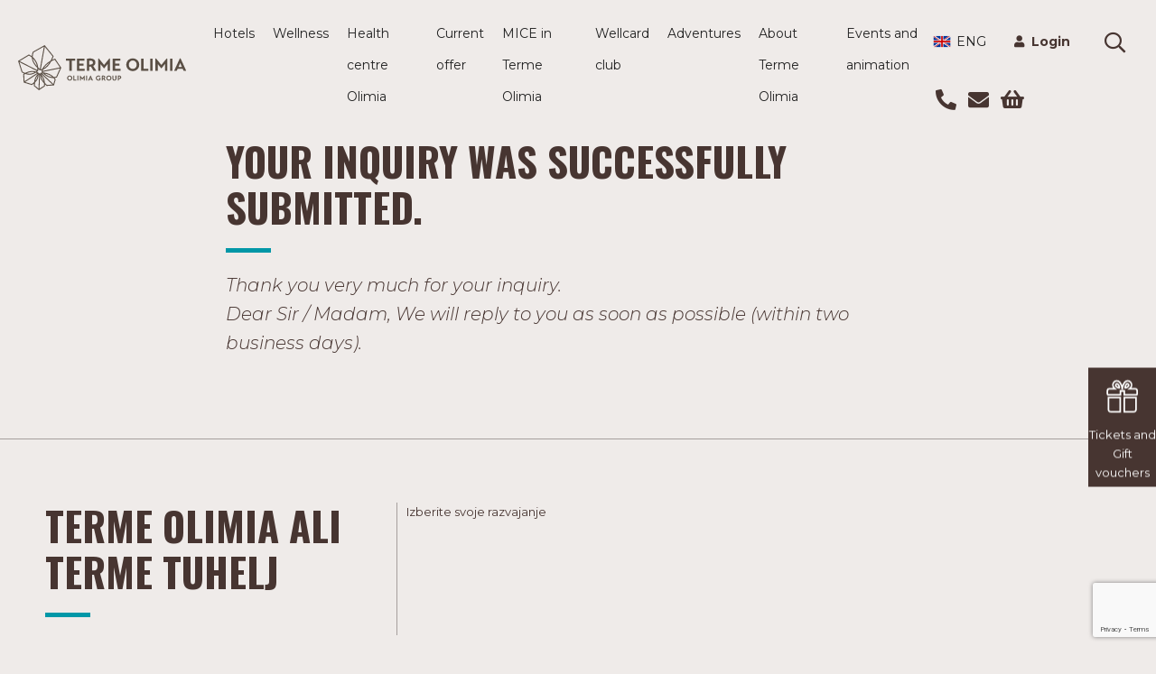

--- FILE ---
content_type: text/html; charset=utf-8
request_url: https://www.terme-olimia.com/en/thank-you-page/inquiries-for-companies
body_size: 8225
content:
 <!DOCTYPE html> <html lang="en"> <head>
<meta charset="utf-8" />
<meta name="viewport" content="width=device-width, initial-scale=1, shrink-to-fit=no" />

<link rel="shortcut icon" href="/contents/img/favicons/olimia/favicon.ico" type="image/x-icon">
<link rel="apple-touch-icon" sizes="57x57" href="/contents/img/favicons/olimia/apple-icon-57x57.png">
<link rel="apple-touch-icon" sizes="60x60" href="/contents/img/favicons/olimia/apple-icon-60x60.png">
<link rel="apple-touch-icon" sizes="72x72" href="/contents/img/favicons/olimia/apple-icon-72x72.png">
<link rel="apple-touch-icon" sizes="76x76" href="/contents/img/favicons/olimia/apple-icon-76x76.png">
<link rel="apple-touch-icon" sizes="114x114" href="/contents/img/favicons/olimia/apple-icon-114x114.png">
<link rel="apple-touch-icon" sizes="120x120" href="/contents/img/favicons/olimia/apple-icon-120x120.png">
<link rel="apple-touch-icon" sizes="144x144" href="/contents/img/favicons/olimia/apple-icon-144x144.png">
<link rel="apple-touch-icon" sizes="152x152" href="/contents/img/favicons/olimia/apple-icon-152x152.png">
<link rel="apple-touch-icon" sizes="180x180" href="/contents/img/favicons/olimia/apple-icon-180x180.png">
<link rel="icon" type="image/png" sizes="192x192" href="/contents/img/favicons/olimia/android-icon-192x192.png">
<link rel="icon" type="image/png" sizes="32x32" href="/contents/img/favicons/olimia/favicon-32x32.png">
<link rel="icon" type="image/png" sizes="96x96" href="/contents/img/favicons/olimia/favicon-96x96.png">
<link rel="icon" type="image/png" sizes="16x16" href="/contents/img/favicons/olimia/favicon-16x16.png">
<link rel="manifest" href="/contents/img/favicons/olimia/manifest.json">
<meta name="msapplication-TileColor" content="#ffffff">
<meta name="msapplication-TileImage" content="/contents/img/favicons/olimia/ms-icon-144x144.png">
<meta name="theme-color" content="#ffffff"> <title>
	Inquiries for companies - thank you - Terme Olimia, Podčetrtek, Slovenia
</title>  <script src="https://browser.sentry-cdn.com/5.5.0/bundle.min.js" crossorigin="anonymous"></script> <script type="text/javascript">Sentry.init({ dsn: 'https://46431f8e179a4f8bb7affb10bdb94c1a@sentry.io/2630608' }); </script> <link href="/Contents/css/layout-main.css?v=003" rel="stylesheet" /> <meta name="facebook-domain-verification" content="828a2bfwyxlawvluwh1elet6rdy9xe" /> <script>(function(w,d,s,l,i){w[l]=w[l]||[];w[l].push({'gtm.start':new Date().getTime(),event:'gtm.js'});var f=d.getElementsByTagName(s)[0],j=d.createElement(s),dl=l!='dataLayer'?'&l='+l:'';j.async=true;j.src='https://www.googletagmanager.com/gtm.js?id='+i+dl;f.parentNode.insertBefore(j,f);})(window,document,'script','dataLayer','GTM-NLXT6M');</script> <!--<style type="text/css">
        .grecaptcha-badge {  visibility: hidden; }
        </style>--> <script type="text/javascript">var sf_appPath='/';</script><meta property="og:title" content="Inquiries for companies" /><meta property="og:description" content="Inquiries for companies - thank you" /><meta property="og:url" content="https://www.terme-olimia.com/en/thank-you-page/inquiries-for-companies" /><meta property="og:type" content="website" /><meta property="og:site_name" content="Default" /><meta name="Generator" content="Sitefinity 12.0.7039.0 SE" /><link rel="canonical" href="https://www.terme-olimia.com/en/thank-you-page/inquiries-for-companies" /><meta property="og:image" content="/Contents/img/share-terme-olimia.jpg"><meta name="description" content="Inquiries for companies - thank you" /></head> <body class="olimia container-narrow"> 






<nav class="navbar navbar-expand-lg navbar-light main-menu-widget-not-loaded">
    
    <a class="logo" href="/en">
        <img src="/Contents/img/terme-olimia.svg" />
    </a>

    
    
    <div id="nav-icon-custom" class="navbar-toggler">
        <span></span>
        <span></span>
        <span></span>
    </div>
    
    <div class="collapse navbar-collapse" id="navbarSupportedContent">
        <ul class="navbar-nav mr-auto">
            <li class="nav-item dropdown">
                <a class="nav-link dropdown-toggle " role="button" data-toggle="dropdown" aria-haspopup="true" aria-expanded="false">
                    Hotels
                </a>
                <div class="dropdown-menu" aria-labelledby="navbarDropdown">
                    <a class="dropdown-item" href="/en/hotels/wellness-hotel-sotelia-s">Wellness Hotel Sotelia****s</a>
                    <a class="dropdown-item" href="/en/hotels/hotel-breza">Hotel Breza****</a>
                    <a class="dropdown-item" href="/en/hotels/aparthotel-rosa">Aparthotel Rosa***</a>
                    <a class="dropdown-item" href="/en/hotels/village-lipa">Village Lipa***</a>
                    <a class="dropdown-item" href="/en/hotels/glamping-olimia">Glamping Olimia</a>
                    <a class="dropdown-item" href="/en/hotels/camp-natura">Camp Natura*****</a>
                    <a class="dropdown-item" href="/en/hotels/hotel-and-dog-park-canisia">Hotel and Dog Park Canisia</a>
                </div>
            </li>
            <li class="nav-item dropdown">
                <a class="nav-link dropdown-toggle " role="button" data-toggle="dropdown" aria-haspopup="true" aria-expanded="false">
                    Wellness
                </a>
                <div class="dropdown-menu" aria-labelledby="navbarDropdown">
                    <a class="dropdown-item" href="/en/wellness/wellness-orhidelia">Wellness Orhidelia</a>
                    <a class="dropdown-item" href="/en/wellness/family-wellness-termalia">Family Wellness Termalia</a>
                    <a class="dropdown-item" href="/en/wellness/wellness-vodian">Wellness Vodian</a>
                    <a class="dropdown-item" href="/en/wellness/spa-armonia">Spa Armonia</a>
                    <a class="dropdown-item" href="/en/wellness/thermal-park-aqualuna">Thermal Park Aqualuna</a>
                </div>
            </li>
            <li class="nav-item">
                <a class="nav-link " href="/en/health-centre-olimia">
                    Health centre Olimia
                </a>
            </li>
            <li class="nav-item dropdown">
                <a class="nav-link dropdown-toggle " role="button" data-toggle="dropdown" aria-haspopup="true" aria-expanded="false">
                    Current offer
                </a>
                <div class="dropdown-menu" aria-labelledby="navbarDropdown">
                    <a class="dropdown-item" href="/en/current-offer/price-list">Price list</a>
                    <a class="dropdown-item" href="/en/current-offer/hotel-packages">Hotel packages</a>
                    <a class="dropdown-item" href="/en/current-offer/online-purchase-of-tickets">Tickets and Gift vouchers</a>
                </div>
            </li>
            <li class="nav-item">
                <a class="nav-link " href="/en/mice-in-terme-olimia">
                    MICE in Terme Olimia
                </a>
            </li>
            <li class="nav-item">
                <a class="nav-link " href="/en/wellcard-club">
                    Wellcard club
                </a>
            </li>
            <li class="nav-item dropdown">
                <a class="nav-link dropdown-toggle " role="button" data-toggle="dropdown" aria-haspopup="true" aria-expanded="false">
                    Adventures
                </a>
                <div class="dropdown-menu" aria-labelledby="navbarDropdown">
                    <a class="dropdown-item" href="/en/adventures/all-adventures">All adventures</a>
                    <a class="dropdown-item" href="/en/adventures/experiences-for-couples">Experiences for couples</a>
                    <a class="dropdown-item" href="/en/adventures/adventures-for-families">Adventures for families</a>
                    <a class="dropdown-item" href="/en/adventures/experiences-for-seniors">Experiences for seniors</a>
                    <a class="dropdown-item" href="/en/adventures/selfness">Selfness</a>
                    <a class="dropdown-item" href="/en/adventures/thermal-water">Thermal water</a>
                    <a class="dropdown-item" href="/en/adventures/cuisine">Cuisine&#160;</a>
                    <a class="dropdown-item" href="/en/adventures/weddings">Weddings</a>
                    <a class="dropdown-item" href="/en/adventures/trips-in-the-surroundings">Trips in the surroundings</a>
                    <a class="dropdown-item" href="/en/adventures/sports-and-recreation">Sports and recreation</a>
                </div>
            </li>
            <li class="nav-item dropdown">
                <a class="nav-link dropdown-toggle " role="button" data-toggle="dropdown" aria-haspopup="true" aria-expanded="false">
                    About Terme Olimia
                </a>
                <div class="dropdown-menu" aria-labelledby="navbarDropdown">
                    <a class="dropdown-item" href="/en/about-terme-olimia/contacts">Contacts</a>
                    <a class="dropdown-item" href="/en/about-terme-olimia/about-us">About us</a>
                    <a class="dropdown-item" href="/en/about-terme-olimia/guest-reviews">Guest reviews</a>
                    <a class="dropdown-item" href="/en/about-terme-olimia/frequently-asked-questions">Frequently asked questions</a>
                </div>
            </li>
            <li class="nav-item">
                <a class="nav-link " href="/en/events">
                    Events and animation
                </a>
            </li>



        </ul>
        <div class="my-2 my-lg-0">

            <div class="nav-main-menu">
                <ul class="list-inline">
                    <li class="nav-item dropdown list-inline-item">
                        <a class="nav-link dropdown-toggle" id="navbarDropdown" role="button" data-toggle="dropdown" aria-haspopup="true" aria-expanded="false">
                            <span class="flagico eng"></span> ENG
                        </a>
                        <div class="dropdown-menu" aria-labelledby="navbarDropdown">
                            <a class="dropdown-item" href="https://www.terme-olimia.com/sl/zahvalna-stran/povprasevanje-za-podjetja" title="slovenščina"><span class="flagico slo"></span>SLO</a>
                            <a class="dropdown-item" href="https://www.terme-olimia.com/de/danksagungsseiten/anfragen-fur-unternhemen" title="Deutsch"><span class="flagico deu"></span>DEU</a>
                            <a class="dropdown-item" href="https://www.terme-olimia.com/sr/zahvalna-stranica/upiti-za-poduzeca" title="srpski"><span class="flagico srp"></span>SRP</a>
                            <a class="dropdown-item" href="https://www.terme-olimia.com/it/pagina-di-ringraziamento/le-richieste-per-le-imprese" title="italiano"><span class="flagico ita"></span>ITA</a>
                            <a class="dropdown-item" href="https://www.terme-olimia.com/ru/хвала-страница/запрос-для-предприятий" title="русский"><span class="flagico pyc"></span>PYC</a>
                            <a class="dropdown-item" href="https://www.terme-olimia.com/hr/zahvalna-stranica/upiti-za-tvrke" title="hrvatski"><span class="flagico hrv"></span>HRV</a>
                        </div>
                    </li>

                    
                    <li class="nav-item dropdown list-inline-item profil profil-header">
                        




        <div class="position-relative">
            <i class="fas fa-user"></i>
            <a href="/en/profile/login" class="login"><strong>Login</strong></a>
        </div>



                    </li>

                    <li class="list-inline-item">
                        <div class="position-relative">
                            <a href="javascript:void(0)" class="search link"><i class="far fa-search"></i></a>
                            <div class="loginDropdown search-dropdown">
                                <form action="/en/search-results" method="get">
                                    <div class="form-group">
                                        <input name="searchQuery" class="form-control" type="text" placeholder="Search" value="" required="required" data-rule-required="true">
                                        <input type="hidden" name="indexCatalogue" value="index" />
                                        <input type="hidden" name="wordsMode" value="AllWords" />
                                    </div>
                                    <div class="form-group">
                                        <button class="btn btn-primary btn-full text-center" type="submit">Search</button>
                                    </div>
                                </form>
                            </div>
                        </div>
                    </li>
                    <li class="list-inline-item">
                        <div class="position-relative">
                            <a href="tel:+38638297836" class="link" title="+386 3 829 7836"><i class="fas fa-phone"></i></a>
                        </div>
                    </li>
                    <li class="list-inline-item">
                        <div class="position-relative">
                            <a href="https://www.terme-olimia.com/en/inquiry" class="link" title="info@terme-olimia.com"><i class="fas fa-envelope"></i></a>
                        </div>
                    </li>
                    <li class="list-inline-item">
                        <div class="position-relative">
                            <a href="javascript:void(0)" class="kosarica link">
                                <div class="items-number" style="display:none">0</div>
                                <i class="fas fa-shopping-basket"></i>
                            </a>
                            <div class="loginDropdown kosarica-dropdown">
                                
    <section class="section-vsebina section-part darilni-boni kosarica-header-widget-not-loaded">
    </section>



                            </div>
                        </div>
                    </li>
                </ul>
            </div>

        </div>
    </div>

    
    <div class="mobile-nav">
        <div class="mobile-nav-wrapper">
            <div class="mobile-nav-main-menu">
                <ul>

                    <li class="prijava-icons">
                        <div class="profil-header-mobile">
                            




        <div class="mobile-nav-prijava">
            <div class="position-relative">
                <a href="/en/profile/login" class="login">Login</a>
            </div>
        </div>



                        </div>

                        <div class="mobile-nav-icons">
                            <ul class="list-inline">
                                
                                <li class="list-inline-item">
                                    <div class="position-relative">
                                        <a href="javascript:void(0)" class="search link"><i class="far fa-search"></i></a>
                                        <div class="loginDropdown search-dropdown">
                                            <form action="/en/search-results" method="get">
                                                <div class="form-group">
                                                    <input name="searchQuery" class="form-control" type="text" placeholder="Search" value="" required="required" data-rule-required="true">
                                                    <input type="hidden" name="indexCatalogue" value="index" />
                                                    <input type="hidden" name="wordsMode" value="AllWords" />
                                                </div>
                                                <div class="form-group">
                                                    <button class="btn btn-primary btn-full text-center" type="submit">Search</button>
                                                </div>
                                            </form>
                                        </div>
                                    </div>
                                </li>

                                <li class="list-inline-item">
                                    <div class="position-relative">
                                        <a href="tel:+38638297836" class="link" title="+386 3 829 7836"><i class="fas fa-phone"></i></a>
                                    </div>
                                </li>
                                <li class="list-inline-item">
                                    <div class="position-relative">
                                        <a href="https://www.terme-olimia.com/en/inquiry" class="link" title="info@terme-olimia.com"><i class="fas fa-envelope"></i></a>
                                    </div>
                                </li>

                                <li class="list-inline-item">
                                    <div class="position-relative mobile-nav-prijava">
                                        <a href="https://www.terme-olimia.com/en/current-offer/gift-cards/cart-preview" class="link"><i class="fas fa-shopping-basket"></i></a>
                                    </div>
                                </li>
                                <li class="nav-item dropdown list-inline-item lang">
                                    <a class="nav-link dropdown-toggle" id="navbarDropdown" role="button" data-toggle="dropdown" aria-haspopup="true" aria-expanded="false">
                                        <span class="flagico eng"></span> ENG
                                    </a>
                                    <div class="dropdown-menu" aria-labelledby="navbarDropdown">
                                        <a class="dropdown-item" href="https://www.terme-olimia.com/sl/zahvalna-stran/povprasevanje-za-podjetja" title="slovenščina"><span class="flagico slo"></span>SLO</a>
                                        <a class="dropdown-item" href="https://www.terme-olimia.com/de/danksagungsseiten/anfragen-fur-unternhemen" title="Deutsch"><span class="flagico deu"></span>DEU</a>
                                        <a class="dropdown-item" href="https://www.terme-olimia.com/sr/zahvalna-stranica/upiti-za-poduzeca" title="srpski"><span class="flagico srp"></span>SRP</a>
                                        <a class="dropdown-item" href="https://www.terme-olimia.com/it/pagina-di-ringraziamento/le-richieste-per-le-imprese" title="italiano"><span class="flagico ita"></span>ITA</a>
                                        <a class="dropdown-item" href="https://www.terme-olimia.com/ru/хвала-страница/запрос-для-предприятий" title="русский"><span class="flagico pyc"></span>PYC</a>
                                        <a class="dropdown-item" href="https://www.terme-olimia.com/hr/zahvalna-stranica/upiti-za-tvrke" title="hrvatski"><span class="flagico hrv"></span>HRV</a>
                                    </div>
                                </li>
                            </ul>
                        </div>
                    </li>

                    <li class="mobile-nav-list">
                        <div class="mobile-nav-header"><a>Hotels</a></div>
                        <div>
                            <a href="/en/hotels/wellness-hotel-sotelia-s" class="mobile-nav-link">Wellness Hotel Sotelia****s</a>
                            <a href="/en/hotels/hotel-breza" class="mobile-nav-link">Hotel Breza****</a>
                            <a href="/en/hotels/aparthotel-rosa" class="mobile-nav-link">Aparthotel Rosa***</a>
                            <a href="/en/hotels/village-lipa" class="mobile-nav-link">Village Lipa***</a>
                            <a href="/en/hotels/glamping-olimia" class="mobile-nav-link">Glamping Olimia</a>
                            <a href="/en/hotels/camp-natura" class="mobile-nav-link">Camp Natura*****</a>
                            <a href="/en/hotels/hotel-and-dog-park-canisia" class="mobile-nav-link">Hotel and Dog Park Canisia</a>
                        </div>
                    </li>
                    <li class="mobile-nav-list">
                        <div class="mobile-nav-header"><a>Wellness</a></div>
                        <div>
                            <a href="/en/wellness/wellness-orhidelia" class="mobile-nav-link">Wellness Orhidelia</a>
                            <a href="/en/wellness/family-wellness-termalia" class="mobile-nav-link">Family Wellness Termalia</a>
                            <a href="/en/wellness/wellness-vodian" class="mobile-nav-link">Wellness Vodian</a>
                            <a href="/en/wellness/spa-armonia" class="mobile-nav-link">Spa Armonia</a>
                            <a href="/en/wellness/thermal-park-aqualuna" class="mobile-nav-link">Thermal Park Aqualuna</a>
                        </div>
                    </li>
                    <li class="mobile-nav-list">
                        <div class="mobile-nav-header"><a href="/en/health-centre-olimia">Health centre Olimia</a></div>
                        <div>
                        </div>
                    </li>
                    <li class="mobile-nav-list">
                        <div class="mobile-nav-header"><a>Current offer</a></div>
                        <div>
                            <a href="/en/current-offer/price-list" class="mobile-nav-link">Price list</a>
                            <a href="/en/current-offer/hotel-packages" class="mobile-nav-link">Hotel packages</a>
                            <a href="/en/current-offer/online-purchase-of-tickets" class="mobile-nav-link">Tickets and Gift vouchers</a>
                        </div>
                    </li>
                    <li class="mobile-nav-list">
                        <div class="mobile-nav-header"><a href="/en/mice-in-terme-olimia">MICE in Terme Olimia</a></div>
                        <div>
                        </div>
                    </li>
                    <li class="mobile-nav-list">
                        <div class="mobile-nav-header"><a href="/en/wellcard-club">Wellcard club</a></div>
                        <div>
                        </div>
                    </li>
                    <li class="mobile-nav-list">
                        <div class="mobile-nav-header"><a>Adventures</a></div>
                        <div>
                            <a href="/en/adventures/all-adventures" class="mobile-nav-link">All adventures</a>
                            <a href="/en/adventures/experiences-for-couples" class="mobile-nav-link">Experiences for couples</a>
                            <a href="/en/adventures/adventures-for-families" class="mobile-nav-link">Adventures for families</a>
                            <a href="/en/adventures/experiences-for-seniors" class="mobile-nav-link">Experiences for seniors</a>
                            <a href="/en/adventures/selfness" class="mobile-nav-link">Selfness</a>
                            <a href="/en/adventures/thermal-water" class="mobile-nav-link">Thermal water</a>
                            <a href="/en/adventures/cuisine" class="mobile-nav-link">Cuisine&#160;</a>
                            <a href="/en/adventures/weddings" class="mobile-nav-link">Weddings</a>
                            <a href="/en/adventures/trips-in-the-surroundings" class="mobile-nav-link">Trips in the surroundings</a>
                            <a href="/en/adventures/sports-and-recreation" class="mobile-nav-link">Sports and recreation</a>
                        </div>
                    </li>
                    <li class="mobile-nav-list">
                        <div class="mobile-nav-header"><a>About Terme Olimia</a></div>
                        <div>
                            <a href="/en/about-terme-olimia/contacts" class="mobile-nav-link">Contacts</a>
                            <a href="/en/about-terme-olimia/about-us" class="mobile-nav-link">About us</a>
                            <a href="/en/about-terme-olimia/guest-reviews" class="mobile-nav-link">Guest reviews</a>
                            <a href="/en/about-terme-olimia/frequently-asked-questions" class="mobile-nav-link">Frequently asked questions</a>
                        </div>
                    </li>
                    <li class="mobile-nav-list">
                        <div class="mobile-nav-header"><a href="/en/events">Events and animation</a></div>
                        <div>
                        </div>
                    </li>

                </ul>
            </div>
        </div>
    </div>
</nav>
<div class="overlay-loader hide">
    <div class="circle-loader"></div>
</div>



  <header> 
 </header> 

<section class="section-part section-vsebina aktualna-ponudba">
    <div class="container container-w">
        <div class="row ">
            <div class="col-md-12 mb-10">

                    <h2>Your inquiry was successfully submitted.</h2>
                                                    <p>Thank you very much for your inquiry. <br /> Dear Sir / Madam, We will reply to you as soon as possible (within two business days).</p>

                <p> </p>

            </div>
            </div>
        </div>
</section>






<div class="side-chat side-chat-not-loaded">
    <div class="div-block-54">
                <a href="https://shop.terme-olimia.com/en/" title="Tickets and Gift vouchers" class="side-icon-link">
                    <img data-src="/Contents/img/gift.svg" alt="Tickets and Gift vouchers" class="side-icon">
                    <span>Tickets and Gift vouchers</span>
                </a>
    </div>
</div> <footer> 

<section class="section-vsebina section-part ponudba-galerija galerija-widget-not-loaded">
    <div class="container container-w">

        

            <div class="row mb-3 mb-md-5">
                <div class="col-12 col-md-4 r-border">
                    <h2>Terme Olimia ali Terme Tuhelj</h2>
                    <p></p>
                </div>
                <div class="col-12 col-md-8">
                    <p>Izberite svoje razvajanje</p>
                </div>
            </div>
    </div>
</section>





    <script src="https://www.google.com/recaptcha/api.js" async defer></script>
          <section class="section-part gooya-enovice-form-not-loaded">
<div class="container">
    
    <div class="ponudba-wrap">
        <div class="row">
            <div class="col-sm-8 offset-sm-2">
                <h2>Want to be the first to know about Terme Olimia&#39;s news?</h2>

                    <p>Select the pampering for which you would like the best deals /content this time?</p>
                            <div class="gumbi">
                            <a data-value="1" name="category" class="btn btn-primary flex-tile-small category">Family pampering</a>
                            <a data-value="2" name="category" class="btn btn-primary flex-tile-small category">Getaway for seniors</a>
                            <a data-value="3" name="category" class="btn btn-primary flex-tile-small category">Roamantic getaway for couples</a>
                            </div>

                <p class="side-title">We need some more information to send you selected offers and content.</p>
                <div class="">
                    <div class="overlay-loader hide">
                        <div class="circle-loader"></div>
                    </div>
<form action="/en/thank-you-page/inquiries-for-companies/Index/" method="post">                        <input type="hidden" class="current-selected-categories" name="SelectedCategories" value="" />
                        <div class="row">
                            <div class="col-sm-6">
                                <div class="form-group">
                                    <input name="Ime" type="text" class="form-control input-text" id="Ime_1bc08c6d8ab24ae8a1c276b764545c54" aria-describedby="" required="required" data-msg-required="First name is a required field" data-rule-required="true">
                                    <label for="Ime_1bc08c6d8ab24ae8a1c276b764545c54" class="label-placeholder"><span>Name</span></label>
                                </div>
                            </div>
                            <div class="col-sm-6">
                                <div class="form-group">
                                    <input name="Priimek" type="text" class="form-control input-text" id="Priimek_1bc08c6d8ab24ae8a1c276b764545c54" aria-describedby="" required="required" data-msg-required="Last name is a required field
" data-rule-required="true">
                                    <label for="Priimek_1bc08c6d8ab24ae8a1c276b764545c54" class="label-placeholder"><span>Surname</span></label>
                                </div>
                            </div>
                            <div class="col-sm-12">
                                <div class="form-group">
                                    <input name="Email" type="email" class="form-control input-text" id="Email_1bc08c6d8ab24ae8a1c276b764545c54" aria-describedby="" required="required" data-msg-required="E-mail address is a required field" data-rule-required="true" data-rule-regex="^[a-zA-Z0-9_\.-]+@([a-zA-Z0-9-]+\.)+[a-zA-Z]{2,6}$" data-msg-regex="E-mail address is not in the correct format">
                                    <label for="Email_1bc08c6d8ab24ae8a1c276b764545c54" class="label-placeholder"><span>E-mail address</span></label>
                                </div>
                            </div>
                            <input type="hidden" name="FormType" value="EnoviceObrazecPrvaStran" />
                            <input type="hidden" id="ReCapchaToken_1bc08c6d8ab24ae8a1c276b764545c54" name="ReCapchaToken">
                            
                            <button type="submit" class="btn btn-arrow" name="btnEnovice">
                                Sign up
                                <span class="btn-arrow-glyph"><i class="fal fa-long-arrow-right"></i></span>
                            </button>
                        </div>
</form>

                    
                </div>

            </div>
        </div>
    </div>
</section>
<script src="https://www.google.com/recaptcha/api.js?render=6LfE-UAmAAAAAJgjpOV2rdXSpdHXzPz2_XnZzMzq"></script>





<div class="footer-wrap">
    <div class="footer-top">
        <div class="container container-w">
            <div class="footer-row-flex">
                <div>
                        <img src="/Contents/img/terme-olimia.svg" class="img-fluid logo-footer" alt="Terme Olimia" />
                </div>
                <div>
                    <a href="https://www.terme-tuhelj.hr/en" class="footer-link">Terme Tuhelj</a>
                    <a href="/en/about-terme-olimia/about-us" class="footer-link">About us</a>
                    <a class="footer-link"></a>
                    <a class="footer-link"></a>
                </div>
                <div class="soc-icos">
                    <a href="https://www.facebook.com/TermeOlimia" class="soclink w-inline-block"><img src="/Contents/img/facebook-footer.png" alt="" class="socico img-fluid"></a>
                    <a href="https://www.instagram.com/terme_olimia/" class="soclink w-inline-block"><img src="/Contents/img/instagram-footer.png" alt="" class="socico img-fluid"></a>
                    <a href="https://www.linkedin.com/company/terme-olimia-d-d-" class="soclink w-inline-block"><img src="/Contents/img/linkedin-footer.png" alt="" class="socico img-fluid"></a>
                    
                    <a href="https://www.youtube.com/olimiaterme" class="soclink w-inline-block"><img src="/Contents/img/youtube-footer.png" alt="" class="socico img-fluid"></a>
                </div>
            </div>
        </div>
    </div>
    <div class="footer-center">
        <div class="container container-w">
            <div class="row">
                <div class="col-12 col-md-3">
                    <h5 class="footer-head">Terme Olimia</h5>
                    <div class="ft">Zdraviliška cesta 24</div>
                    <div class="ft">3254 Podčetrtek</div>
                    <div class="ft"><a href="tel:+38638297000" title="+386 3 829 70 00">03 829 70 00</a></div>
                    <div class="ft"> <a href="mailto:info@terme-olimia.com" title="info@terme-olimia.com" class="link">Info@terme-olimia.com</a></div>
                </div>
                <div class="col-12 col-md-3">
                    <div class="bordr">
                        <h5 class="footer-head">Blog</h5>
                        <div class="kljucne-besede-list">
                                    <div class="kljucne-besede-list">
                                            <a href="/en/adventures/all-adventures/?t=health" class="btn-filter-izpostavljeni" data-filter="https://www.terme-olimia.com/en/thank-you-page/inquiries-for-companies/-in-tags/tags/health" data-type="tag">Health</a>
                                            <a href="/en/adventures/all-adventures/?t=excursions" class="btn-filter-izpostavljeni" data-filter="https://www.terme-olimia.com/en/thank-you-page/inquiries-for-companies/-in-tags/tags/excursions" data-type="tag">Excursions</a>
                                            <a href="/en/adventures/all-adventures/?t=kozjansko-region" class="btn-filter-izpostavljeni" data-filter="https://www.terme-olimia.com/en/thank-you-page/inquiries-for-companies/-in-tags/tags/kozjansko-region" data-type="tag">Kozjansko region</a>
                                            <a href="/en/adventures/all-adventures/?t=wellness-orhidelia" class="btn-filter-izpostavljeni" data-filter="https://www.terme-olimia.com/en/thank-you-page/inquiries-for-companies/-in-tags/tags/wellness-orhidelia" data-type="tag">Wellness Orhidelia</a>
                                            <a href="/en/adventures/all-adventures/?t=local" class="btn-filter-izpostavljeni" data-filter="https://www.terme-olimia.com/en/thank-you-page/inquiries-for-companies/-in-tags/tags/local" data-type="tag">Local</a>
                                            <a href="/en/adventures/all-adventures/?t=nature" class="btn-filter-izpostavljeni" data-filter="https://www.terme-olimia.com/en/thank-you-page/inquiries-for-companies/-in-tags/tags/nature" data-type="tag">Nature</a>
                                            <a href="/en/adventures/all-adventures/?t=podcetrtek" class="btn-filter-izpostavljeni" data-filter="https://www.terme-olimia.com/en/thank-you-page/inquiries-for-companies/-in-tags/tags/podcetrtek" data-type="tag">Podčetrtek</a>
                                            <a href="/en/adventures/all-adventures/?t=romance" class="btn-filter-izpostavljeni" data-filter="https://www.terme-olimia.com/en/thank-you-page/inquiries-for-companies/-in-tags/tags/romance" data-type="tag">Romance</a>
                                            <a href="/en/adventures/all-adventures/?t=selfness" class="btn-filter-izpostavljeni" data-filter="https://www.terme-olimia.com/en/thank-you-page/inquiries-for-companies/-in-tags/tags/selfness" data-type="tag">Selfness</a>
                                            <a href="/en/adventures/all-adventures/?t=terme-olimia" class="btn-filter-izpostavljeni" data-filter="https://www.terme-olimia.com/en/thank-you-page/inquiries-for-companies/-in-tags/tags/terme-olimia" data-type="tag">Terme Olimia</a>
                                    </div>
                        </div>
                    </div>
                </div>
                <div class="col-12 col-md-3">
                    <div class="bordr">
                        <ul class="ul-footer">
                            <li><a href="/en/hotels/wellness-hotel-sotelia-s" class="footer-link-b">Hotel Sotelia****s</a></li>
                            <li><a href="/en/wellness/wellness-orhidelia" class="footer-link-b">Wellnes Orhidelia</a></li>
                            <li><a href="/en/mice-in-terme-olimia" class="footer-link-b">Congresses</a></li>
                            <li><a href="/en/adventures/weddings" class="footer-link-b">Weddings</a></li>
                        </ul>
                    </div>
                </div>
                <div class="col-12 col-md-3">
                    <div class="bordr">
                        <ul class="ul-footer">
                            <li><a href="/en/current-offer/hotel-packages" class="footer-link-b">Current offer</a></li>
                            <li><a href="/en/about-terme-olimia/contacts" class="footer-link-b">Contacts</a></li>
                            <li><a href="/en/wellcard-club" class="footer-link-b">Wellcard club</a></li>
                            <li><a class="footer-link-b"></a></li>
                        </ul>
                    </div>
                </div>
            </div>
        </div>
    </div>
    <div class="footer-bottom">
        <div class="container container-w">
            <div class="footer-row-flex">
                <div class="row">
                    <div class="col-12 col-md-5">
                        
                        <a href="https://www.slovenia.info/sl" target="_blank"><img data-src="/Contents/img/slovenia-tourism-logo.jpg" alt="" class="footer-logo img-fluid"></a>
                        
                        <a href="https://www.unwto.org/UNWTO-academy" target="_blank"><img data-src="/Contents/img/UNWTO.jpg" alt="" class="footer-logo img-fluid"></a>
                        <a href="https://www.greenkey.global/" target="_blank"><img data-src="/Contents/img/Green-Key-500x500-1-500x480.jpg" alt="" class="footer-logo img-fluid"></a>
                        <a href="https://www.terme-olimia.com/sl/informacije-javnega-znacaja/mfe-terme-olimia" target="_blank"><img data-src="/Contents/img/logo_EKP_kohezijski_sklad_SLO_slogan.png" alt="" class="footer-logo img-fluid"></a>

                    </div>
                    <div class="col-12 col-md-7">
                        
                        <p style="text-align:right;">Terme Olimia d.d., all rights reserved.&nbsp;<a href="https://www.terme-olimia.com/en/legal-notice" style="text-align:right;">Legal notice</a><a href="https://www.terme-olimia.com/sl/uporaba-piskotkov" style="text-align:right;"></a></p>
                    </div>
                </div>
            </div>
        </div>
    </div>
</div>
<script async="async" type="text/javascript" src="/Contents/page.en.js?x=639047907568787394"></script> </footer>   
 </body> </html>


--- FILE ---
content_type: text/html; charset=utf-8
request_url: https://www.terme-olimia.com/api/shop/getCart/en
body_size: -652
content:


<div class="container">
    <div class="overlay-loader hide">
        <div class="circle-loader"></div>
    </div>
    <div class="row darilni-bon-nakup">
        <div class="col-md-12 nakup-koraki">
            <div class="row mb-4">
                <div class="col-12">
                    <div class="overlay-loader hide">
                        <div class="circle-loader"></div>
                    </div>
                    <form class="kosarica kosarica-header" data-items-count="0">
                        <h3>Shopping cart</h3>
                            <h4>Your cart is empty</h4>

                        <div class="row">
                            <div class="col-12">
                                <div class="darilni-bon-cena">
                                    Total to be paid: <span class="cena-skupaj"></span>
                                    
                                </div>
                                <div class="form-group">
                                    <a class="btn btn-primary btn-full text-center kosarica-header-continue" href="/en/current-offer/gift-cards/cart-preview">Check out</a>
                                </div>
                            </div>
                        </div>
                    </form>
                </div>
            </div>
        </div>
    </div>
</div>




--- FILE ---
content_type: text/html; charset=utf-8
request_url: https://www.terme-olimia.com/profile/api/nalozi-mobile/en
body_size: -996
content:





        <div class="mobile-nav-prijava">
            <div class="position-relative">
                <a href="/en/profile/login" class="login">Login</a>
            </div>
        </div>




--- FILE ---
content_type: text/html; charset=utf-8
request_url: https://www.google.com/recaptcha/api2/anchor?ar=1&k=6LfE-UAmAAAAAJgjpOV2rdXSpdHXzPz2_XnZzMzq&co=aHR0cHM6Ly93d3cudGVybWUtb2xpbWlhLmNvbTo0NDM.&hl=en&v=PoyoqOPhxBO7pBk68S4YbpHZ&size=invisible&anchor-ms=20000&execute-ms=30000&cb=uxgoljfokdqj
body_size: 48736
content:
<!DOCTYPE HTML><html dir="ltr" lang="en"><head><meta http-equiv="Content-Type" content="text/html; charset=UTF-8">
<meta http-equiv="X-UA-Compatible" content="IE=edge">
<title>reCAPTCHA</title>
<style type="text/css">
/* cyrillic-ext */
@font-face {
  font-family: 'Roboto';
  font-style: normal;
  font-weight: 400;
  font-stretch: 100%;
  src: url(//fonts.gstatic.com/s/roboto/v48/KFO7CnqEu92Fr1ME7kSn66aGLdTylUAMa3GUBHMdazTgWw.woff2) format('woff2');
  unicode-range: U+0460-052F, U+1C80-1C8A, U+20B4, U+2DE0-2DFF, U+A640-A69F, U+FE2E-FE2F;
}
/* cyrillic */
@font-face {
  font-family: 'Roboto';
  font-style: normal;
  font-weight: 400;
  font-stretch: 100%;
  src: url(//fonts.gstatic.com/s/roboto/v48/KFO7CnqEu92Fr1ME7kSn66aGLdTylUAMa3iUBHMdazTgWw.woff2) format('woff2');
  unicode-range: U+0301, U+0400-045F, U+0490-0491, U+04B0-04B1, U+2116;
}
/* greek-ext */
@font-face {
  font-family: 'Roboto';
  font-style: normal;
  font-weight: 400;
  font-stretch: 100%;
  src: url(//fonts.gstatic.com/s/roboto/v48/KFO7CnqEu92Fr1ME7kSn66aGLdTylUAMa3CUBHMdazTgWw.woff2) format('woff2');
  unicode-range: U+1F00-1FFF;
}
/* greek */
@font-face {
  font-family: 'Roboto';
  font-style: normal;
  font-weight: 400;
  font-stretch: 100%;
  src: url(//fonts.gstatic.com/s/roboto/v48/KFO7CnqEu92Fr1ME7kSn66aGLdTylUAMa3-UBHMdazTgWw.woff2) format('woff2');
  unicode-range: U+0370-0377, U+037A-037F, U+0384-038A, U+038C, U+038E-03A1, U+03A3-03FF;
}
/* math */
@font-face {
  font-family: 'Roboto';
  font-style: normal;
  font-weight: 400;
  font-stretch: 100%;
  src: url(//fonts.gstatic.com/s/roboto/v48/KFO7CnqEu92Fr1ME7kSn66aGLdTylUAMawCUBHMdazTgWw.woff2) format('woff2');
  unicode-range: U+0302-0303, U+0305, U+0307-0308, U+0310, U+0312, U+0315, U+031A, U+0326-0327, U+032C, U+032F-0330, U+0332-0333, U+0338, U+033A, U+0346, U+034D, U+0391-03A1, U+03A3-03A9, U+03B1-03C9, U+03D1, U+03D5-03D6, U+03F0-03F1, U+03F4-03F5, U+2016-2017, U+2034-2038, U+203C, U+2040, U+2043, U+2047, U+2050, U+2057, U+205F, U+2070-2071, U+2074-208E, U+2090-209C, U+20D0-20DC, U+20E1, U+20E5-20EF, U+2100-2112, U+2114-2115, U+2117-2121, U+2123-214F, U+2190, U+2192, U+2194-21AE, U+21B0-21E5, U+21F1-21F2, U+21F4-2211, U+2213-2214, U+2216-22FF, U+2308-230B, U+2310, U+2319, U+231C-2321, U+2336-237A, U+237C, U+2395, U+239B-23B7, U+23D0, U+23DC-23E1, U+2474-2475, U+25AF, U+25B3, U+25B7, U+25BD, U+25C1, U+25CA, U+25CC, U+25FB, U+266D-266F, U+27C0-27FF, U+2900-2AFF, U+2B0E-2B11, U+2B30-2B4C, U+2BFE, U+3030, U+FF5B, U+FF5D, U+1D400-1D7FF, U+1EE00-1EEFF;
}
/* symbols */
@font-face {
  font-family: 'Roboto';
  font-style: normal;
  font-weight: 400;
  font-stretch: 100%;
  src: url(//fonts.gstatic.com/s/roboto/v48/KFO7CnqEu92Fr1ME7kSn66aGLdTylUAMaxKUBHMdazTgWw.woff2) format('woff2');
  unicode-range: U+0001-000C, U+000E-001F, U+007F-009F, U+20DD-20E0, U+20E2-20E4, U+2150-218F, U+2190, U+2192, U+2194-2199, U+21AF, U+21E6-21F0, U+21F3, U+2218-2219, U+2299, U+22C4-22C6, U+2300-243F, U+2440-244A, U+2460-24FF, U+25A0-27BF, U+2800-28FF, U+2921-2922, U+2981, U+29BF, U+29EB, U+2B00-2BFF, U+4DC0-4DFF, U+FFF9-FFFB, U+10140-1018E, U+10190-1019C, U+101A0, U+101D0-101FD, U+102E0-102FB, U+10E60-10E7E, U+1D2C0-1D2D3, U+1D2E0-1D37F, U+1F000-1F0FF, U+1F100-1F1AD, U+1F1E6-1F1FF, U+1F30D-1F30F, U+1F315, U+1F31C, U+1F31E, U+1F320-1F32C, U+1F336, U+1F378, U+1F37D, U+1F382, U+1F393-1F39F, U+1F3A7-1F3A8, U+1F3AC-1F3AF, U+1F3C2, U+1F3C4-1F3C6, U+1F3CA-1F3CE, U+1F3D4-1F3E0, U+1F3ED, U+1F3F1-1F3F3, U+1F3F5-1F3F7, U+1F408, U+1F415, U+1F41F, U+1F426, U+1F43F, U+1F441-1F442, U+1F444, U+1F446-1F449, U+1F44C-1F44E, U+1F453, U+1F46A, U+1F47D, U+1F4A3, U+1F4B0, U+1F4B3, U+1F4B9, U+1F4BB, U+1F4BF, U+1F4C8-1F4CB, U+1F4D6, U+1F4DA, U+1F4DF, U+1F4E3-1F4E6, U+1F4EA-1F4ED, U+1F4F7, U+1F4F9-1F4FB, U+1F4FD-1F4FE, U+1F503, U+1F507-1F50B, U+1F50D, U+1F512-1F513, U+1F53E-1F54A, U+1F54F-1F5FA, U+1F610, U+1F650-1F67F, U+1F687, U+1F68D, U+1F691, U+1F694, U+1F698, U+1F6AD, U+1F6B2, U+1F6B9-1F6BA, U+1F6BC, U+1F6C6-1F6CF, U+1F6D3-1F6D7, U+1F6E0-1F6EA, U+1F6F0-1F6F3, U+1F6F7-1F6FC, U+1F700-1F7FF, U+1F800-1F80B, U+1F810-1F847, U+1F850-1F859, U+1F860-1F887, U+1F890-1F8AD, U+1F8B0-1F8BB, U+1F8C0-1F8C1, U+1F900-1F90B, U+1F93B, U+1F946, U+1F984, U+1F996, U+1F9E9, U+1FA00-1FA6F, U+1FA70-1FA7C, U+1FA80-1FA89, U+1FA8F-1FAC6, U+1FACE-1FADC, U+1FADF-1FAE9, U+1FAF0-1FAF8, U+1FB00-1FBFF;
}
/* vietnamese */
@font-face {
  font-family: 'Roboto';
  font-style: normal;
  font-weight: 400;
  font-stretch: 100%;
  src: url(//fonts.gstatic.com/s/roboto/v48/KFO7CnqEu92Fr1ME7kSn66aGLdTylUAMa3OUBHMdazTgWw.woff2) format('woff2');
  unicode-range: U+0102-0103, U+0110-0111, U+0128-0129, U+0168-0169, U+01A0-01A1, U+01AF-01B0, U+0300-0301, U+0303-0304, U+0308-0309, U+0323, U+0329, U+1EA0-1EF9, U+20AB;
}
/* latin-ext */
@font-face {
  font-family: 'Roboto';
  font-style: normal;
  font-weight: 400;
  font-stretch: 100%;
  src: url(//fonts.gstatic.com/s/roboto/v48/KFO7CnqEu92Fr1ME7kSn66aGLdTylUAMa3KUBHMdazTgWw.woff2) format('woff2');
  unicode-range: U+0100-02BA, U+02BD-02C5, U+02C7-02CC, U+02CE-02D7, U+02DD-02FF, U+0304, U+0308, U+0329, U+1D00-1DBF, U+1E00-1E9F, U+1EF2-1EFF, U+2020, U+20A0-20AB, U+20AD-20C0, U+2113, U+2C60-2C7F, U+A720-A7FF;
}
/* latin */
@font-face {
  font-family: 'Roboto';
  font-style: normal;
  font-weight: 400;
  font-stretch: 100%;
  src: url(//fonts.gstatic.com/s/roboto/v48/KFO7CnqEu92Fr1ME7kSn66aGLdTylUAMa3yUBHMdazQ.woff2) format('woff2');
  unicode-range: U+0000-00FF, U+0131, U+0152-0153, U+02BB-02BC, U+02C6, U+02DA, U+02DC, U+0304, U+0308, U+0329, U+2000-206F, U+20AC, U+2122, U+2191, U+2193, U+2212, U+2215, U+FEFF, U+FFFD;
}
/* cyrillic-ext */
@font-face {
  font-family: 'Roboto';
  font-style: normal;
  font-weight: 500;
  font-stretch: 100%;
  src: url(//fonts.gstatic.com/s/roboto/v48/KFO7CnqEu92Fr1ME7kSn66aGLdTylUAMa3GUBHMdazTgWw.woff2) format('woff2');
  unicode-range: U+0460-052F, U+1C80-1C8A, U+20B4, U+2DE0-2DFF, U+A640-A69F, U+FE2E-FE2F;
}
/* cyrillic */
@font-face {
  font-family: 'Roboto';
  font-style: normal;
  font-weight: 500;
  font-stretch: 100%;
  src: url(//fonts.gstatic.com/s/roboto/v48/KFO7CnqEu92Fr1ME7kSn66aGLdTylUAMa3iUBHMdazTgWw.woff2) format('woff2');
  unicode-range: U+0301, U+0400-045F, U+0490-0491, U+04B0-04B1, U+2116;
}
/* greek-ext */
@font-face {
  font-family: 'Roboto';
  font-style: normal;
  font-weight: 500;
  font-stretch: 100%;
  src: url(//fonts.gstatic.com/s/roboto/v48/KFO7CnqEu92Fr1ME7kSn66aGLdTylUAMa3CUBHMdazTgWw.woff2) format('woff2');
  unicode-range: U+1F00-1FFF;
}
/* greek */
@font-face {
  font-family: 'Roboto';
  font-style: normal;
  font-weight: 500;
  font-stretch: 100%;
  src: url(//fonts.gstatic.com/s/roboto/v48/KFO7CnqEu92Fr1ME7kSn66aGLdTylUAMa3-UBHMdazTgWw.woff2) format('woff2');
  unicode-range: U+0370-0377, U+037A-037F, U+0384-038A, U+038C, U+038E-03A1, U+03A3-03FF;
}
/* math */
@font-face {
  font-family: 'Roboto';
  font-style: normal;
  font-weight: 500;
  font-stretch: 100%;
  src: url(//fonts.gstatic.com/s/roboto/v48/KFO7CnqEu92Fr1ME7kSn66aGLdTylUAMawCUBHMdazTgWw.woff2) format('woff2');
  unicode-range: U+0302-0303, U+0305, U+0307-0308, U+0310, U+0312, U+0315, U+031A, U+0326-0327, U+032C, U+032F-0330, U+0332-0333, U+0338, U+033A, U+0346, U+034D, U+0391-03A1, U+03A3-03A9, U+03B1-03C9, U+03D1, U+03D5-03D6, U+03F0-03F1, U+03F4-03F5, U+2016-2017, U+2034-2038, U+203C, U+2040, U+2043, U+2047, U+2050, U+2057, U+205F, U+2070-2071, U+2074-208E, U+2090-209C, U+20D0-20DC, U+20E1, U+20E5-20EF, U+2100-2112, U+2114-2115, U+2117-2121, U+2123-214F, U+2190, U+2192, U+2194-21AE, U+21B0-21E5, U+21F1-21F2, U+21F4-2211, U+2213-2214, U+2216-22FF, U+2308-230B, U+2310, U+2319, U+231C-2321, U+2336-237A, U+237C, U+2395, U+239B-23B7, U+23D0, U+23DC-23E1, U+2474-2475, U+25AF, U+25B3, U+25B7, U+25BD, U+25C1, U+25CA, U+25CC, U+25FB, U+266D-266F, U+27C0-27FF, U+2900-2AFF, U+2B0E-2B11, U+2B30-2B4C, U+2BFE, U+3030, U+FF5B, U+FF5D, U+1D400-1D7FF, U+1EE00-1EEFF;
}
/* symbols */
@font-face {
  font-family: 'Roboto';
  font-style: normal;
  font-weight: 500;
  font-stretch: 100%;
  src: url(//fonts.gstatic.com/s/roboto/v48/KFO7CnqEu92Fr1ME7kSn66aGLdTylUAMaxKUBHMdazTgWw.woff2) format('woff2');
  unicode-range: U+0001-000C, U+000E-001F, U+007F-009F, U+20DD-20E0, U+20E2-20E4, U+2150-218F, U+2190, U+2192, U+2194-2199, U+21AF, U+21E6-21F0, U+21F3, U+2218-2219, U+2299, U+22C4-22C6, U+2300-243F, U+2440-244A, U+2460-24FF, U+25A0-27BF, U+2800-28FF, U+2921-2922, U+2981, U+29BF, U+29EB, U+2B00-2BFF, U+4DC0-4DFF, U+FFF9-FFFB, U+10140-1018E, U+10190-1019C, U+101A0, U+101D0-101FD, U+102E0-102FB, U+10E60-10E7E, U+1D2C0-1D2D3, U+1D2E0-1D37F, U+1F000-1F0FF, U+1F100-1F1AD, U+1F1E6-1F1FF, U+1F30D-1F30F, U+1F315, U+1F31C, U+1F31E, U+1F320-1F32C, U+1F336, U+1F378, U+1F37D, U+1F382, U+1F393-1F39F, U+1F3A7-1F3A8, U+1F3AC-1F3AF, U+1F3C2, U+1F3C4-1F3C6, U+1F3CA-1F3CE, U+1F3D4-1F3E0, U+1F3ED, U+1F3F1-1F3F3, U+1F3F5-1F3F7, U+1F408, U+1F415, U+1F41F, U+1F426, U+1F43F, U+1F441-1F442, U+1F444, U+1F446-1F449, U+1F44C-1F44E, U+1F453, U+1F46A, U+1F47D, U+1F4A3, U+1F4B0, U+1F4B3, U+1F4B9, U+1F4BB, U+1F4BF, U+1F4C8-1F4CB, U+1F4D6, U+1F4DA, U+1F4DF, U+1F4E3-1F4E6, U+1F4EA-1F4ED, U+1F4F7, U+1F4F9-1F4FB, U+1F4FD-1F4FE, U+1F503, U+1F507-1F50B, U+1F50D, U+1F512-1F513, U+1F53E-1F54A, U+1F54F-1F5FA, U+1F610, U+1F650-1F67F, U+1F687, U+1F68D, U+1F691, U+1F694, U+1F698, U+1F6AD, U+1F6B2, U+1F6B9-1F6BA, U+1F6BC, U+1F6C6-1F6CF, U+1F6D3-1F6D7, U+1F6E0-1F6EA, U+1F6F0-1F6F3, U+1F6F7-1F6FC, U+1F700-1F7FF, U+1F800-1F80B, U+1F810-1F847, U+1F850-1F859, U+1F860-1F887, U+1F890-1F8AD, U+1F8B0-1F8BB, U+1F8C0-1F8C1, U+1F900-1F90B, U+1F93B, U+1F946, U+1F984, U+1F996, U+1F9E9, U+1FA00-1FA6F, U+1FA70-1FA7C, U+1FA80-1FA89, U+1FA8F-1FAC6, U+1FACE-1FADC, U+1FADF-1FAE9, U+1FAF0-1FAF8, U+1FB00-1FBFF;
}
/* vietnamese */
@font-face {
  font-family: 'Roboto';
  font-style: normal;
  font-weight: 500;
  font-stretch: 100%;
  src: url(//fonts.gstatic.com/s/roboto/v48/KFO7CnqEu92Fr1ME7kSn66aGLdTylUAMa3OUBHMdazTgWw.woff2) format('woff2');
  unicode-range: U+0102-0103, U+0110-0111, U+0128-0129, U+0168-0169, U+01A0-01A1, U+01AF-01B0, U+0300-0301, U+0303-0304, U+0308-0309, U+0323, U+0329, U+1EA0-1EF9, U+20AB;
}
/* latin-ext */
@font-face {
  font-family: 'Roboto';
  font-style: normal;
  font-weight: 500;
  font-stretch: 100%;
  src: url(//fonts.gstatic.com/s/roboto/v48/KFO7CnqEu92Fr1ME7kSn66aGLdTylUAMa3KUBHMdazTgWw.woff2) format('woff2');
  unicode-range: U+0100-02BA, U+02BD-02C5, U+02C7-02CC, U+02CE-02D7, U+02DD-02FF, U+0304, U+0308, U+0329, U+1D00-1DBF, U+1E00-1E9F, U+1EF2-1EFF, U+2020, U+20A0-20AB, U+20AD-20C0, U+2113, U+2C60-2C7F, U+A720-A7FF;
}
/* latin */
@font-face {
  font-family: 'Roboto';
  font-style: normal;
  font-weight: 500;
  font-stretch: 100%;
  src: url(//fonts.gstatic.com/s/roboto/v48/KFO7CnqEu92Fr1ME7kSn66aGLdTylUAMa3yUBHMdazQ.woff2) format('woff2');
  unicode-range: U+0000-00FF, U+0131, U+0152-0153, U+02BB-02BC, U+02C6, U+02DA, U+02DC, U+0304, U+0308, U+0329, U+2000-206F, U+20AC, U+2122, U+2191, U+2193, U+2212, U+2215, U+FEFF, U+FFFD;
}
/* cyrillic-ext */
@font-face {
  font-family: 'Roboto';
  font-style: normal;
  font-weight: 900;
  font-stretch: 100%;
  src: url(//fonts.gstatic.com/s/roboto/v48/KFO7CnqEu92Fr1ME7kSn66aGLdTylUAMa3GUBHMdazTgWw.woff2) format('woff2');
  unicode-range: U+0460-052F, U+1C80-1C8A, U+20B4, U+2DE0-2DFF, U+A640-A69F, U+FE2E-FE2F;
}
/* cyrillic */
@font-face {
  font-family: 'Roboto';
  font-style: normal;
  font-weight: 900;
  font-stretch: 100%;
  src: url(//fonts.gstatic.com/s/roboto/v48/KFO7CnqEu92Fr1ME7kSn66aGLdTylUAMa3iUBHMdazTgWw.woff2) format('woff2');
  unicode-range: U+0301, U+0400-045F, U+0490-0491, U+04B0-04B1, U+2116;
}
/* greek-ext */
@font-face {
  font-family: 'Roboto';
  font-style: normal;
  font-weight: 900;
  font-stretch: 100%;
  src: url(//fonts.gstatic.com/s/roboto/v48/KFO7CnqEu92Fr1ME7kSn66aGLdTylUAMa3CUBHMdazTgWw.woff2) format('woff2');
  unicode-range: U+1F00-1FFF;
}
/* greek */
@font-face {
  font-family: 'Roboto';
  font-style: normal;
  font-weight: 900;
  font-stretch: 100%;
  src: url(//fonts.gstatic.com/s/roboto/v48/KFO7CnqEu92Fr1ME7kSn66aGLdTylUAMa3-UBHMdazTgWw.woff2) format('woff2');
  unicode-range: U+0370-0377, U+037A-037F, U+0384-038A, U+038C, U+038E-03A1, U+03A3-03FF;
}
/* math */
@font-face {
  font-family: 'Roboto';
  font-style: normal;
  font-weight: 900;
  font-stretch: 100%;
  src: url(//fonts.gstatic.com/s/roboto/v48/KFO7CnqEu92Fr1ME7kSn66aGLdTylUAMawCUBHMdazTgWw.woff2) format('woff2');
  unicode-range: U+0302-0303, U+0305, U+0307-0308, U+0310, U+0312, U+0315, U+031A, U+0326-0327, U+032C, U+032F-0330, U+0332-0333, U+0338, U+033A, U+0346, U+034D, U+0391-03A1, U+03A3-03A9, U+03B1-03C9, U+03D1, U+03D5-03D6, U+03F0-03F1, U+03F4-03F5, U+2016-2017, U+2034-2038, U+203C, U+2040, U+2043, U+2047, U+2050, U+2057, U+205F, U+2070-2071, U+2074-208E, U+2090-209C, U+20D0-20DC, U+20E1, U+20E5-20EF, U+2100-2112, U+2114-2115, U+2117-2121, U+2123-214F, U+2190, U+2192, U+2194-21AE, U+21B0-21E5, U+21F1-21F2, U+21F4-2211, U+2213-2214, U+2216-22FF, U+2308-230B, U+2310, U+2319, U+231C-2321, U+2336-237A, U+237C, U+2395, U+239B-23B7, U+23D0, U+23DC-23E1, U+2474-2475, U+25AF, U+25B3, U+25B7, U+25BD, U+25C1, U+25CA, U+25CC, U+25FB, U+266D-266F, U+27C0-27FF, U+2900-2AFF, U+2B0E-2B11, U+2B30-2B4C, U+2BFE, U+3030, U+FF5B, U+FF5D, U+1D400-1D7FF, U+1EE00-1EEFF;
}
/* symbols */
@font-face {
  font-family: 'Roboto';
  font-style: normal;
  font-weight: 900;
  font-stretch: 100%;
  src: url(//fonts.gstatic.com/s/roboto/v48/KFO7CnqEu92Fr1ME7kSn66aGLdTylUAMaxKUBHMdazTgWw.woff2) format('woff2');
  unicode-range: U+0001-000C, U+000E-001F, U+007F-009F, U+20DD-20E0, U+20E2-20E4, U+2150-218F, U+2190, U+2192, U+2194-2199, U+21AF, U+21E6-21F0, U+21F3, U+2218-2219, U+2299, U+22C4-22C6, U+2300-243F, U+2440-244A, U+2460-24FF, U+25A0-27BF, U+2800-28FF, U+2921-2922, U+2981, U+29BF, U+29EB, U+2B00-2BFF, U+4DC0-4DFF, U+FFF9-FFFB, U+10140-1018E, U+10190-1019C, U+101A0, U+101D0-101FD, U+102E0-102FB, U+10E60-10E7E, U+1D2C0-1D2D3, U+1D2E0-1D37F, U+1F000-1F0FF, U+1F100-1F1AD, U+1F1E6-1F1FF, U+1F30D-1F30F, U+1F315, U+1F31C, U+1F31E, U+1F320-1F32C, U+1F336, U+1F378, U+1F37D, U+1F382, U+1F393-1F39F, U+1F3A7-1F3A8, U+1F3AC-1F3AF, U+1F3C2, U+1F3C4-1F3C6, U+1F3CA-1F3CE, U+1F3D4-1F3E0, U+1F3ED, U+1F3F1-1F3F3, U+1F3F5-1F3F7, U+1F408, U+1F415, U+1F41F, U+1F426, U+1F43F, U+1F441-1F442, U+1F444, U+1F446-1F449, U+1F44C-1F44E, U+1F453, U+1F46A, U+1F47D, U+1F4A3, U+1F4B0, U+1F4B3, U+1F4B9, U+1F4BB, U+1F4BF, U+1F4C8-1F4CB, U+1F4D6, U+1F4DA, U+1F4DF, U+1F4E3-1F4E6, U+1F4EA-1F4ED, U+1F4F7, U+1F4F9-1F4FB, U+1F4FD-1F4FE, U+1F503, U+1F507-1F50B, U+1F50D, U+1F512-1F513, U+1F53E-1F54A, U+1F54F-1F5FA, U+1F610, U+1F650-1F67F, U+1F687, U+1F68D, U+1F691, U+1F694, U+1F698, U+1F6AD, U+1F6B2, U+1F6B9-1F6BA, U+1F6BC, U+1F6C6-1F6CF, U+1F6D3-1F6D7, U+1F6E0-1F6EA, U+1F6F0-1F6F3, U+1F6F7-1F6FC, U+1F700-1F7FF, U+1F800-1F80B, U+1F810-1F847, U+1F850-1F859, U+1F860-1F887, U+1F890-1F8AD, U+1F8B0-1F8BB, U+1F8C0-1F8C1, U+1F900-1F90B, U+1F93B, U+1F946, U+1F984, U+1F996, U+1F9E9, U+1FA00-1FA6F, U+1FA70-1FA7C, U+1FA80-1FA89, U+1FA8F-1FAC6, U+1FACE-1FADC, U+1FADF-1FAE9, U+1FAF0-1FAF8, U+1FB00-1FBFF;
}
/* vietnamese */
@font-face {
  font-family: 'Roboto';
  font-style: normal;
  font-weight: 900;
  font-stretch: 100%;
  src: url(//fonts.gstatic.com/s/roboto/v48/KFO7CnqEu92Fr1ME7kSn66aGLdTylUAMa3OUBHMdazTgWw.woff2) format('woff2');
  unicode-range: U+0102-0103, U+0110-0111, U+0128-0129, U+0168-0169, U+01A0-01A1, U+01AF-01B0, U+0300-0301, U+0303-0304, U+0308-0309, U+0323, U+0329, U+1EA0-1EF9, U+20AB;
}
/* latin-ext */
@font-face {
  font-family: 'Roboto';
  font-style: normal;
  font-weight: 900;
  font-stretch: 100%;
  src: url(//fonts.gstatic.com/s/roboto/v48/KFO7CnqEu92Fr1ME7kSn66aGLdTylUAMa3KUBHMdazTgWw.woff2) format('woff2');
  unicode-range: U+0100-02BA, U+02BD-02C5, U+02C7-02CC, U+02CE-02D7, U+02DD-02FF, U+0304, U+0308, U+0329, U+1D00-1DBF, U+1E00-1E9F, U+1EF2-1EFF, U+2020, U+20A0-20AB, U+20AD-20C0, U+2113, U+2C60-2C7F, U+A720-A7FF;
}
/* latin */
@font-face {
  font-family: 'Roboto';
  font-style: normal;
  font-weight: 900;
  font-stretch: 100%;
  src: url(//fonts.gstatic.com/s/roboto/v48/KFO7CnqEu92Fr1ME7kSn66aGLdTylUAMa3yUBHMdazQ.woff2) format('woff2');
  unicode-range: U+0000-00FF, U+0131, U+0152-0153, U+02BB-02BC, U+02C6, U+02DA, U+02DC, U+0304, U+0308, U+0329, U+2000-206F, U+20AC, U+2122, U+2191, U+2193, U+2212, U+2215, U+FEFF, U+FFFD;
}

</style>
<link rel="stylesheet" type="text/css" href="https://www.gstatic.com/recaptcha/releases/PoyoqOPhxBO7pBk68S4YbpHZ/styles__ltr.css">
<script nonce="kFGl8J_gUJyaGJauFO60yA" type="text/javascript">window['__recaptcha_api'] = 'https://www.google.com/recaptcha/api2/';</script>
<script type="text/javascript" src="https://www.gstatic.com/recaptcha/releases/PoyoqOPhxBO7pBk68S4YbpHZ/recaptcha__en.js" nonce="kFGl8J_gUJyaGJauFO60yA">
      
    </script></head>
<body><div id="rc-anchor-alert" class="rc-anchor-alert"></div>
<input type="hidden" id="recaptcha-token" value="[base64]">
<script type="text/javascript" nonce="kFGl8J_gUJyaGJauFO60yA">
      recaptcha.anchor.Main.init("[\x22ainput\x22,[\x22bgdata\x22,\x22\x22,\[base64]/[base64]/MjU1Ong/[base64]/[base64]/[base64]/[base64]/[base64]/[base64]/[base64]/[base64]/[base64]/[base64]/[base64]/[base64]/[base64]/[base64]/[base64]\\u003d\x22,\[base64]\\u003d\\u003d\x22,\x22w6M1VkzCucKawrTClcOzwrgZJsOlw7bDqXkDwoXDpsOmwpDDikgaK8KcwooCLgVJBcO/[base64]/d2V7cmNaw4Fiw6PDilfDsMOhwpbCsMK0worDiMKVfkdCGwQaNUhKOX3DlMK8wocRw41xLsKna8ODw6PCr8OwPcOHwq/CgUkkBcOINH/CkVAow6jDuwjCjU0tQsO8w7ESw7/[base64]/BRrCl8KSc2HDgB/[base64]/w44ow5JOw4wjLsK0w71Lw6dvBA7Dnw7Cu8Kuw4E9w44dw5PCn8KvB8K/TwrDgMOcBsO7GnTCisKoKDTDplptYwPDtiXDn0kOeMOLCcK2wq/DlsKka8KQwrQrw6UPdnEcwqkFw4DCtsOYVsKbw5w0wqgtMsK/[base64]/[base64]/[base64]/Cn1fCvQN5w7d1NXgAw63CrDZkVD7DrgIywrXDsXXDl3sVw5dRFcOMw6TDth/DjcKbw5U4wrXDukBUw5N6ScOGI8KPaMK+BWrDpiUBLFw1QsO6Hhlvw73CnU/DgMOkw4/CtMKfTyoRw5tKw48dfnAtw4vDnzrChsOwMUzCnhfCkhXCosOHQGQZJC0+wrvCnsO0asK4wpXCksKeAcKte8OibwbCs8OrFG3CuMOTNzQyw4A3EnMvw6pjw5c3G8O/wowywpbClMOPwpokEUrCs2tsEizDjnnDu8Kvw67CjMOPCMOKw6XDqVpjw7FRS8Kuw6JcX1fCksKzVsKAwrcJwr52cFoCE8O5w6/[base64]/wrx5w4Mxwp1Qw71uJCvCnCbCs8KBwqk+wr5ew6fCk2Aew6DClg/DrsK8w7/ClGLDjALCrsOuOzFrPMOhw6xVwo7CjcOgwqE7wpBow6sEYsOXwpnDnsKiN1bCosOHwrIzw4TDuRYkwqTDi8O+DHk8Uz3DtiRRQsOaVzLDtMK/w7/[base64]/[base64]/[base64]/wojDtlURWTpQX0LDqVvDoljCk8OewpjDk8KTRsK6KwhCw5DCnQ91OsKaw5XDlUd1DBjCtkouwotIJMKNAzzDkcO+NsKFShYnZy8UYcOaUnfDjsOww4d9TFtjwpzCtFdbwrjDtsO1UTsaaSVRw5B3wp7ClsOcw4/[base64]/CgH7DlsKMwq7CtMKmwrRLw7fCmcKeTXXDmcKWeMKXwplnwr0Fw5vClxcqw6cFw47DkQRMw6LDnMKrwqcBagfDtTolwpLCjH/Dv1HCnsOzPsKzXsKmw4jCv8Kqw43CtsOZIsKYwrHDn8Kyw6VLwr5ZZCh9VmUWe8OXfAXDjsKvYMKIw7Z/[base64]/[base64]/[base64]/Akh2QsOaw6gdwpfDu8OtwqnCm1PDgcO3CGc6Z8KzEzYfcSU+aT/[base64]/Dt8KXwrTCghDDn8O9BCfDu8ONM8KZMVHDiTMKwpQmC8OZw73CgsOHwqt4wp94wqAIBx7Dm3rDtBUVwpLDsMODTMK/A101w407wrHCt8Orwp7Dn8O/wr/[base64]/HcK3ZcKtw73CkcOgScOwUcO7w4csDHbDpsOew5XCqsKBw6IawpHDsmpkNsKEJBrCjMKyYjJpw4p9wpZVDcKww54mw7xUwp7CgUzCicK8X8Kswr1Ewr5kwrjChyo2w77DtX/Cn8ONw6Z3aGJTw7rDkCd8w7p3JsONw67CuE9Nw7TDn8KkPMKLBBrClQjCrz1bwqdqwocZMMOLR315wr3CjMO0wp/DscOnwqXDmcOCDsKzR8KFwp7Cm8K8woDDvcK9EcOZwr07wo9zK8Oxw67DsMO5w73CocOcw5DCtzIww4/CmXsQEHfDsnLCu1gLw7nCjcKzEcKMwp7DlMOIw4UkWEnCkTjCksKywqzCu20Uwr8/UcOAw6TDuMKEw4nCjcONDcOkAcKFw5HDjcOvw5TCmgXCr0sxw5/Chj/CvVJCw5LCnxBEwrHDhkdowobCkm7DuWzDlMKSGcKpTsKzc8Kvw7o3wpjClVHCvMOqw5oGw4wYNQ4FwrFEG3Zpw68nwpBMw6sww5zCgMK0NcOZwo7DuMKwIsO/LV96JMOWEhTDrVnDsznCjcKJO8OqCMOOw4kQw6TDtU3CocOswp7DsMOhZ19lwr8nwpLDgcKIw7wrNWklV8KtSgjDl8OYXE/DosKFbMKjS3fDtSgXaMOLw7bDngzDjcOyb0k6wp0cwqdPwqE1IQYOwoNcw6/[base64]/Dt8OMw6LCmsKPw5xoX1AtKnsFd0bCuMOqfEl+w5PCvAjCq2E2wqNUwrw2wqvDvMOrwqoFw57CtcKTwqTDqDvDsx3Dh2tXw7YkFVXClMO2wpTCssKBw47CqcOFU8KaLMOVw5vCrhvCj8KRwoYTwr/CqFMOw5vDvsKlQDMMwqHCjBTDmTnCkcOGwqfCg0AbwqJRwqPDnsOcK8KONsOjR2ZbCQk1VMKYwr4ww7RcZGxwYMOMLzsgEALDhzFdCsONAAh9H8KgayjCr0rDmiMIw7JywonClsOzw64awo/CsjdJGxk9w4zCicOKw7DDu3DDoxjCi8OowqR0wrnCgQZyw77Dvy3DmMKMw6fDvlkowrEtw5pZw6jDg17DskvDilrDt8KSHTrDssK9wqHCrkE3wr4FDcKIwrpZD8KcesOgwr7Ch8OScXLDo8OAw7wRw6hgw5XDkTdBRCTDlcOEw6/Dgx8xScONw5DCjMK+ZHXDnMOBw7hufsOZw7UoBMK/w7A0GMOqCgXCsMK1ecOML3DCvEd6wop2W3nCiMOfwpTDkcO4wovCtMO4QFctwqDDrsK0w5kXRWfDlMOKSEjDi8OyT1XDhcO2w4kRccOybsKOw4omSW7DqMKOw6zDonPCjMKdw4/[base64]/[base64]/[base64]/CoXogw7/[base64]/Dux9UUMKSwrVcRDrDp8OtXGUbw6g7FsKVGcOQS3A9w5cyccO5w5TDiMK0Tz3CtcOFFF41w6EQfRIDfsK8woPDpRdlFMKPw4bCjMKEw7jDoDHCksK4w4bDgsO/IMOnwpvDr8KdMsKfwrTDrsOYw4Q3b8OUwpgaw6zCtTRmwpAMw44Two0cRQXCqQ4Mw5o4VcOracOpRsKNw6BEEsKBXsKyw6TCrMOERcKaw7TCuQoxeybCqGzCnxnCk8OHwphVwqYwwr4hCcK/[base64]/LcOXTUzCoRUgbMKrw6fDshd6OGE8w6nClTNZwoswwoDDhU/[base64]/IWR1bihURiA0wozDihdVScKrwrPCtzDDnRFgw6tawrYqGxQaw4TDngHCtlzDmcO+w5tmw5lLXsOJw452wprCo8K8Z2TCh8OsEcK8HcK6wrPDgMKyw7zDnD/[base64]/w6TDlghewr/DvcOGwrkCw6nClcOtw5jCqMKvH8KYXhdpZMOswpgLZTbCnMOgwpPDtWnCosOSw4LCiMKjRgp8QxHCgxjCkMKGWQzDlj/CmDLDvcKSw5FUwqcvw7/CuMKXw4XCm8KZXT/DhcOVwo8ECllmwq0eFsODLcKzCsKOwqNQwpHDpcKew7oMY8O5wr/[base64]/ClMKmwpjCrRN8w67Ci2I5Y8OeYQQcwojDminCosKqw4HCoMK5w7N9CcKYwqTDuMK5PcOewo0AwpjDmMONwojCssKTMCYowqdfcXfDu0HCim7CkBTDt1zDk8O8YxMtw5rDsm3CnHIAbxPCvcONOcOGwq/[base64]/Ch8KEw6FWw756CQDCiXNFwqfCoMOaEMKBw4RNw5tIdsOTPX4mw6DCqxrCucOzw4AwWm4AVGHCklvCmi0fwrPDrgHCpcOWW0XCpcK9VyDCocKcClZrw7zDocKRwo/[base64]/[base64]/[base64]/Dmxxhw6N6w7lVwr4pGMOcVioTwr3Dgm/CuMO5wrzCg8OgwotpASTCu0Y8w4/CvMO7wogfwr0Awo7DnEjDiVTCoMOWcMKJwo0+bTNNf8O/RcKSbS5yZidbecOVC8OhV8OVw6ZZDRx3wonCsMO+C8OsHsKmwrLCscKlw4jCuBLDkVAjX8O4UsKDZcOiTMO7NsKAw7kWwoVQwpnDvsOmfjxuWsKPw6zCkkjCv1VTMcKUJh8YVVTDiSUIQh/DlTvDucONw7bCklBAwqHCoAcnU048esKuwoYQw6Fww6MMG2jCvwUYwptZa23CmQrDlDnDgMO4w5bCvz9rDcOGw5HDkMKTIW8ITXBEwqcbNsOVwqzCgHF8wqU/[base64]/DmbDjUJedcOgwoFVwrXCqA5Lwrl6wrkaWMKawotkwo3DvcKjwok9Tw7CmU/CqsOXS1TCq8OxNkzCk8KfwpYoU1c9GihBwqgSSMKsPF5YHFpCJcKXDcKQw60TQXjDhFI0w6QPwqsGw47Com3CtcOkZFcYIMKgM3FAIBnDgmowd8K4w41zUMKyahTDlDUMcyrClsOqwpHDhsKCw7/CjnDDnsK2W3DDgMOVwqXDtMKYw5gaUlEJwrNiLcK8w4s/w5gwLMKeITDDoMOiw4/DusORwpfDsAx/woQMNcOiw5XDgzbDqcKzOcOvw4dfw6ELw40ZwqIERFzDvE0Fw4kBRMO4w7kjE8KeY8OfMB9Jw7jDmA7CkXnDmFTDi0TCoXHDllZ2DwPDnw/[base64]/wp7CosKvw6XCmsKwXBsewpjCqQFLIcK/[base64]/DrEIxw7MBw4jDix3CmMKGJcKLw5HDvcOnw7UOOjBvw79La8KrwrjCgmnCo8KUw4E9wpfCoMK2w6fCiSZGwo/Dp2ZlbcOSKyR5wqHDhMONw6jCiAd7TsK/AMKTw5ACSMKcaClcwqETOsOjw4JQw7Qnw5nCkEAHw4PDl8KFw7rCv8OsdVg+BsK0HRDDs23DkSpAwr/[base64]/ChgrDk8Omw7ozw47DiMOeRynDnMKPw5QsasKSwpvCtcKcPAB/ZXPDonAowrgMI8O8BMOewrgiwqo5w6zCgMOlLcKsw7RAwo3CjMO5wrYmw4bCs0/DisOOF3FZwqvCp2scLcO5RcKfwoXDu8O5w7bCq2LDo8KhAj0kwpXCo1HDv0TCqSvDqcKYwoktwo3CmsOqw78NZDh9C8O8SVFTwozCsz9GagJ3a8OqRsKtwrDDvTAAwpzDtRRHw7/DmMORwoNEwqrCt1nCmnDCrsKKecKBLsONw54rwrh5wonCicOmaXBodCHCocOYw4cYw73Coxo+w4F6bcKTwpTDqMOVFsKzwqfCkMK4wpIXwotHYXA8wr8HCR/Cj1XDpcO/E1zCrE/[base64]/SCvDnsKow71dw5jDnS/[base64]/[base64]/wpk6w4kLwp8KwqExw5BBezQVPGE8wpIHfALDmsK6w4dBwpvCh17Du2DDn8Oswq/CoDjCkcO8TMOBw6gjwrXCniAcKikXA8KUDAcrMMOSKcKBRz/CrQ/Dq8K2PxxmwpMIw5VxwoLDnMKMeiYOScKuw4jChhLDmjnCjsK1wrDCsGZ2DwICwr10wojChFzDom7Cs05gwrHCvw7Dm1zCiQXDh8Otw5J0w716UFvDmsKjw5E7w6QETcKhw5zDpMK2wq/CjClAwrvCi8KuPcOXwrTDkMOGwqt8w6vCgsKow74Rw7bDqMOXw7Avw5zDqDBOwrHCkMK2wrcmw5QYwqgAacK5Jk3DmGPCsMKxwrw3w5XDscO4V1zCvMOmwrnCimhtNsKKw58iwp3CgMKdXcKwND7CnQnCgg7DlmE/KMKZeATDh8KOwoFow4IWRcK1wpXCjzTDmcOgLGDCkXY7CcK+e8KNNmTDnSbCsnrDtkNFVMKswpTDrxZPFGxzVUBgQ21vw4tgGTrDnUjDhsK0w7LCnVIRTkTDvzsbP3nCu8O/w6Y6FcKjRnwLwrJQe2V+w4HCiMKew4nCjTggwodcXTsFwqR4w57ChydLwoZKO8K6wpzCu8ONw7gEw7RJN8OawqnDosKpNMO+woHDtUnDpRXCjcOuwpLDgxsQbBYGwqvCgT/[base64]/[base64]/CpMOmw7JAJcK8wrYHakfDisOPw6YCBgvDmSdDw5LClcKuw6LDpirCimPDr8Kgw4opw4A5SiAfw5LCoxfCqMK/woxcw6nCmsOoGsOewrpTw7JTwoTCrHrChMOKHkLDoMOow5DDv8OKV8KKw6dIwrJdaWR5biVDQz7DgzIhw5A5w6zDr8O7w4fDpcO1cMOewo4rM8O/Q8K2w4TDgm0VPUfCgnrDkBzDnMK0w5LDnMOLw4xiwowjRAPDlCzCiUzCtj/DmsOtw75xOMKYwoxAZ8KjEMOPH8OYw7nCnsKfw4EBwoJKwoXDjTdswpcnwobClXVnWMOGTMOkw5fCj8OvWRoBwonDiEZMZk4fMzbDgcKMVcKqRxcdXcKtcsKEwqjDlcO3w6PDsMKUP0HCq8OKDsOvw4PDksOCUVzDuWgqw5jDhMKjRCjDm8OEwozDmH/[base64]/CtRLDoRvDksOfw5vCiQ/[base64]/w4bDpsO+fsOrYHfDvCFNwqQowq4ad8O7J8O/w43CqcOmwrpWHiZ4UFDDjxTDvAXDhsOkw4MCd8KHwoDDr1seEV/DsGLDqMKZw4PDuB5dw4nClsOeesO8cUcrw4TCjT4awppNE8OiwqbDsS7ChcK2wq5QPcOkw6TCsD/DqgzDrsKfLw1HwpMMNmdff8KWwq5uMyHChMOAwqYZw47Dh8KAHz0nwrBPwqvDvMKMcDJGVMKaI2lGwpgRw7TDgX0nWsKkw54RP0l/H3tsA0Iew4FuecKbH8OERTPCusKObzbDq0PCpMOOT8KONnEtRMO5w7xsOMOWUSnCncOZbMKLwo0NwqQROSTDq8OEX8OhRAXCvMO8w453w65Xw5XCkMOiwq5wcXprSsOyw5hEPsOtwo9Kw5l7woUQOMKYWSHClcO/IcKBasOKOxvCgsOSwpDCjcOablhEw4DDkCAyOi3CrnvDhjArw4bDvCvCjSdqV13CkUtGwrzDgcOAw7/DtS5sw7rDm8OVw7jCmjMJJsOpwr4WwrlwHsKcKTjCkMOdB8KRME/CusKrwpBTwoEoI8OfwrPCqhw3w6vCscOIIDzCmBk9wpR6w6vDpsOow5s2woDCsEUrw4scw6E0a37CpsOuDMOKHMORMcOUfcKLfVNyZF1vTXLDucO7w7bClCdPwrlbwpfDnsOxf8K/wq/[base64]/wo7CqE1GAcKfXVMVwpLDj8KQPMK6JMKpwqt0w6jCmjsQwo8Xa1XDhXkiwpgiN0vDrsOkRBojfRzDmsK9Sg7CimbDuhJ9ASlMw7HCojzDnGRLwqHDthUwwrUgwqQyIsOEw4R8K27DiMKHwqdcMQAvHMOIw6jCsEcnKibDlA/CpMOcwoNow7/[base64]/[base64]/DgDMPwq7CsRBaDcK5Yi52YFdCwqvCisKqY0R1Wh/ChsKAwqJ0w47CqsONfcORRsKQw6zCri9YcXPCvDkIwoIQw5zCgMOKeWl0wr7CrhRKw6rDsMK9GsKwY8OYQgx4wq3CkBrCngTCnncgBMK8w6oSJCRKwp4JaDfCrhcfQsKPwqjCkQRow5fDgCLCjcOFwpDDpAbDvsK1FMOaw7LDuQ/Dg8OOwrTCvE3ComV8wpY/wr86Gk7CscOdw73DtMOhfsObGzHCvsO9Sx0qw7guTmzDkSvDm30SCcKgT3fDqlbCh8K2w47DhcKJW0AFwp7DicO4wow3w6gcw7fDiirDpcKkw7Bjw5t4w7RqwphVCMK1CBfDmcO8wqrDm8OJO8Kcw7jCu24CL8OaWFnDmlJpcsKGIMOsw5hbWXxPw5Y8woXCi8OEcX/DsMK5D8OCGsOgw7TCrzAhQcKKw6lfVFHDtyDCphXCrsKowoVULFjClMKYw6jDrjxHX8O2w5fDkMKLGG7Di8ONwrg4G25jw7osw7XCg8OyL8OXw47CvcKhw4EEw5xpwqZKw6zDpMKyD8OKSl/[base64]/wqF+wpTDgix/wpTDrsO6w73DjDhSVMO0w7xFbhguwopHw511eMKfR8KxworDqS0/[base64]/[base64]/w43Dmm7CisOuw5zCqsO9w6tQVUpMXMOJeAfDjsOuJyZ6w6MhwpDCtsORwqTDqMKEwqzCkw5Tw5fCkMKFw4x0wo/DiiZ2wp3DqMO2w4hCwqxKLMKyHMOGw43DrU5gYA94worDl8KGwpnCrQ/CpG7DuQzCmHPCmBrDr1cbwp4jSyfDusOCwprCmcO/[base64]/w7Z4wpDCvcOqU8OIIhvCkMKGw77DqRvCq0LDm8K1w59MJ8OCbXESUcK4E8KiCsOkFVJ9B8KYwrQ6C2fCisKeHcK+w7wCw6EweihOw6dGw4nDpcOlK8OWwrsaw7bCoMKXwrXCjRt5fsK2w7TDjG/ClsOZw4JLwoVwwo/[base64]/CqMOhK3/DiBE1wokjX0VRFsOVw4F7DcKIw5TCklTChVHDncKrw4LDuBU3w7vDpAJlGcOzwq7CuQnCv34sw6jCkAIewqHCjsOfaMOEWsO2wpzCs0ckUgjDpSJswr1qfhjCphERw7HCucKqem8Vwo9twoxUwp1Qw4wAJsOxYMOrwqYnwpNXYzXDvGENfsOGwoTChm0PwrY/[base64]/DtMOiworDsELCoQEJCsKCFsO1EmHCr8OdSgwJUMKueG9yRivDh8O8wqvDs1nDk8KRwr0Ww6NFwo17w5RmSErCqcO3A8K2KcO5CsKKSMKLwocAw7UBQgMlEmkmw5XCkFjDiH4AwoXCi8OYMSVDayDDhcK5JQxkFcK1CjvCicKdRFkrwpI0woPCj8OZERbCuw/[base64]/DrDsFKcKRBFx3JAIIFGwJIzbCvQ3DojrDkUAlwpQNwqpbVcKqJngYBsKTw57CpsO9w5DCn3pbwrA5Y8KuZcOgX13CmHQBw6p2A3zDqwrCt8O2w73CmHhcYx7DvQ9tfsOrwrB5LRs5Tn9sSWENEkvCuEvCh8KiERPDgQzDgkTDtwDDoSHDnDrCuD/Cg8OuE8OGAknDt8OmGUUVBjtcehjDikgZcidWQsKTw5HDjsOvaMO3YsOVNsOQUh4yVXRQw5vCn8OhHkM+w7HDs0bCgsOHw4zDrXHCkURfw7BZwq0pC8OywoXDhVQBwpfDuEbCkcKZDsOAwqglMMKVcyhFKMKOw75swpnDrD3DusO/w7DDocKCwpI2w6fChXrDm8OnFcOww5DDkMOzwrDCqDDCuntKLn/CkSl1w7BJw7XDuAPDlMKSwo3DqhYPL8Kjw5/DusKpRMOTwrscw7LDscKSwq3Dr8OCwrjCrcOZGkB4QTQdwqhkDcOkMsKYYgpbASxTw4fDqMOfwrlzwrjDrRAPwoc2wojCpTHCphVjwoPDqTPChcKudDxccTTCosKwbsOXwqc7UMKKwqnCuirCl8K6H8KcBT7DlTkPwr/CvTvCiyNzZMKYwp/DonXChcOVIsOAXm4decOGw4MrCAbChj7Dq143PMOmPcOnwpHDrAjDt8OCWDHCunXCpxwaacKKw5rCnh/Cjw3ChEjDmUTDkn/ClkRtBhvCmsKHHMO7wqnCncOlbwIiwrHDmMOvwrIrcjwVK8KvwoVAdMOnw589wq3CqsKdHiUnwoHDvBocw4jDmVhTwq8GwoB7Ty/[base64]/w4/DpcOlwrPDpMOEwrQiwpUXw6Zcw5hRwo1FwrfCjMKwwrJ9wpRmN0nCmsKowrkAwrZGw7xNOMOuD8OhwrzClMOJw40/LEvDjsOvw57CpnHChMKsw4jCscOjwoIJQsOXTMKKacOIXMKjwp8SbcORbgZQw4PCmQgyw550w6TCikHCkcOTTMOrPhPCrsKZw5bDrSRewroXLR0pw6ZGWsO6HsO9w5xODzF+wqVoMxzDp2NTbsKdfyErIcKnw4HDsRxPU8O+CcKhVMK5GDHDqQjDqcOWwr/DmsKvwrPDi8KiT8Krwp9eSMKvw7UwwrHCiggOwqxKw6PDiwjDvAJyEsKOOsKXDD9mw5APIsKpT8O+URtlEG/[base64]/[base64]/DghoPwqbDosKtwrQnwqfDvsKRwoXCqMK/[base64]/CumvChiTDtsKgMTcKwqRtYVImwqbDoFoYHUHCs8KuFcK2NEHDpsORUsOzSMK+SlrDv2fCn8O9fk0RbsOLdcKQwrfDrnjCp2UFw6vDr8OYesO0w5TCglrDpMOow6vDssOAI8OxwqjCo0BLw6QxJsKsw4fDolhiZS/[base64]/CgMKpw5R+w4ZiwqTCq8K9w73DhWtpKzBow6t6FHAcaTbCuMOtwrUsFnJmORQpwp3CqhXDiV/DmCrCvz7DrMK5YxEqw4nDuCViw73CicOoMC/ClcOVZcOswrxlQcOvw5pbEADCsnvDknvDkh5pwrFzw5sVXMKJw41AwpJTAgpbw43CjhDDn0Z1w4E6cRXCvMOMSQYPw64ka8OXEcOowr3DjsOOSWlYw4YXwr8EIcO/[base64]/w43DjyjCnwQ1FmcjEsOkwr8xRMOfw4TChMKoQsKjH8KEwo0mwpvDn3/DtsO0akxiJADCosOwOcOWwrfCoMKHdlDDqgPCpG9Ew5TCpMOKw4MhwpnCm1rDn1zDglJ3Fl1GPcKmXsOHF8Oqw7scw7IEKRfDgmo2w7cvFlvDvMOGwolGdMKLwoIZehh+wp1Ow5MnQcOwQyDDvHQUUMOKHEo5SMK/[base64]/DrCrDoMKEw5zCo8OCFcO6wq7Ct8OgwqTCtR85wogXdcKMwoxkwrAew7rCqcKnSXvCh1bCtRJ6wqJSOcOrwp3Dp8KgUcOlw5bCuMK/[base64]/Dr8KhwrTCmcKSwoZCw47DvMKjw69Nw60DwobCqwRRCsO+PRJPwrbDs8KVwpJnw6kGw6PDiT9TWsKZG8KBbmB+UHp8Ly5iTQHDsjzDmybDvMOXwqEkw4LDnsKkDzEGTQoAwrVvfcK+wqvDusO/wpBPUcKywq0wcsOCwqg6VMOMYXPChMKJLhzCvMOpaUc4DMKYw6E1dFpaL23DjMOPagpRNDvCnkEUw5fCgCNuwoDCiDbDkCBVw6XCjcO8eBjDhsOHRcKDwqpYecOhw6gnwpgcwoTDgsKBw5cuYg/[base64]/DjMKnCyTDo8O1wo3DhMOFEcKFwovDj1bDgMKYT8KrwrpwMxnChcOmDsOPwpAhwoNDw6MbAsKVajIrwpQqwrY1LsKNwp3DlnAsIcO2AHgaw4TDjcOBw4IHw6QSw4oIwp3Dp8KLXsO4NMOdwqBlwqfClljCvMOcHm1FT8OmN8KPXksLBEjCqsO/[base64]/Cnj51w7/DgSlHY19BDCTCocKGw645wonCt8OXw7Bdw4jDt2wLw7EUCMKJPMOwd8Kgwp7CicKKKBfClGE5wpM3woMSwqtDw4FZa8Kcw4/CohVxGMOpDT/DuMKWKSDDvxpNJH7DihTChmPDvMKYw58/w7V4bTrDlgdPwr3Cm8KWw701Q8KOZwrDtGzCnMOPw6dPKcKTw7FwXcONwqvCvMK1wr/DocKVwoEWw6B2RMO3wrE2wrvCqBIeBMOLw4DDkSRkwpnChcOZXCNXw6A+wpDCsMK0wpgBLMOwwqwUwonCssOJAsOaRMOqw7oWXR7DvsOewox9JybCnE7CgXhNw53CvEdvwofCo8OuaMKcJDFCwp/Dm8KpfBTDpcKqfEfDkU3CsznDgh91RcKVAcOEZMOBw6JNw4w8wqXDqcKEwqnCghTCiMOOwrsWw6TDv3PDnRZpGRY4EiLDgsKFwoZcXsOdwrtfwrYxwq4uXcKfw63CpcOHbBJ1G8OowrZ0w4jCqWJIbcOgal7DgsOgFMKUIsOewo9OwpNUB8KCLsOkNsO4w4HDhMKJw6/CgsOMDW3CicKqwrE9w57Ci3UZwrhuwp/CvAUMwr3CiX5zw5nDnMOOLhIpRcK2w7RXaFjDtQ7CgcKPwoEAw4rCiFHDvcOMw60ZUlo5wqMcw7fCnMKpd8KOwrHDh8Kkw5wrw57CucO6wrkiKMK8wrIyw43Ci18/[base64]/[base64]/DlHPDoQUVw4bDl8K9eMOcMsOuw5hkw69WWsO/[base64]/[base64]/R2vCpXvDqsK9T8Kkw6nCkwZAw6kzJMKvdxAvU8K7w4Z9wpzDj3ABSsKXL0lew4XDlMO/wqfCscKCw4TCk8O1w5FxT8K7woNpwqTCr8KIH1lVw5/[base64]/BcKRw5QdQsKZRSh+wpbCkMKbNzFxU8KIwrbDp1J+TSrCmMO3NsOIBl8KWE7DocO3BDFicUE9KMK7WQzDuMOpD8KUDMOXw6PCjcOIQyLDsVVsw7fDlcO6wrbClsOBQgrDrwHDlsOKwoAXTwTCi8O4w4LCgsKbGsKDw5ghHF/CoHMQABTDhMKeSxzDpF7Dvwpcw6ZFWyLCvXUow5TCqygswqnCh8OYw4HDlw/CgcKHwpRfwp7DhMKmw5Qtw4EXwonDtzTCnsOLHUUVWMKoMBAXMMOXwpzDlsO0w6LCh8Oaw6XCosKjFUrDp8OBwpTDt8ObZFUqw5hiBgtcPsOiE8OAXsKcwp5Yw6BuKh4Xwp/[base64]/CkjlIQcOBwrJbYMKtw6VSw4oyw65Aw60/cMKswrjCoMK3wo3CgcKHDHXDv0bDlE/[base64]/Cj8Osw4XCi8OowqnClcOVGMOIa8KmwpPCglsjw5vCsBAdTsO4GQUaM8O0w4JSwpdRw6jDvcOTE3VwwrYiPMKD\x22],null,[\x22conf\x22,null,\x226LfE-UAmAAAAAJgjpOV2rdXSpdHXzPz2_XnZzMzq\x22,0,null,null,null,1,[21,125,63,73,95,87,41,43,42,83,102,105,109,121],[1017145,884],0,null,null,null,null,0,null,0,null,700,1,null,0,\[base64]/76lBhnEnQkZnOKMAhnM8xEZ\x22,0,0,null,null,1,null,0,0,null,null,null,0],\x22https://www.terme-olimia.com:443\x22,null,[3,1,1],null,null,null,1,3600,[\x22https://www.google.com/intl/en/policies/privacy/\x22,\x22https://www.google.com/intl/en/policies/terms/\x22],\x22iOIXtTfD2arSBEz3iOtIMWuaSPRX/pEFMsfIqXQpbzc\\u003d\x22,1,0,null,1,1769193959201,0,0,[26,83],null,[64,114,15,10,39],\x22RC-8-ue016AAggKIQ\x22,null,null,null,null,null,\x220dAFcWeA6Ya2Pw64EREFraQsq2HENEznRWthWnoCKQ9OTA5BTKLbhY4L1joFYk6WHxIAsO1o_5QC7zaspwDuhMrgGTYO54YI5o-g\x22,1769276759304]");
    </script></body></html>

--- FILE ---
content_type: image/svg+xml
request_url: https://www.terme-olimia.com/Contents/img/gift.svg
body_size: 1554
content:
<?xml version="1.0" encoding="utf-8"?>
<!-- Generator: Adobe Illustrator 23.0.2, SVG Export Plug-In . SVG Version: 6.00 Build 0)  -->
<svg version="1.1" xmlns="http://www.w3.org/2000/svg" xmlns:xlink="http://www.w3.org/1999/xlink" x="0px" y="0px"
	 viewBox="0 0 50 50" style="enable-background:new 0 0 50 50;" xml:space="preserve">
<style type="text/css">
	.st0{display:none;}
	.st1{display:inline;fill:#473531;stroke:#FFFFFF;stroke-miterlimit:10;}
	.st2{fill:none;stroke:#FFFFFF;stroke-width:2;stroke-miterlimit:10;}
	.st3{display:inline;fill:#FFFFFF;}
</style>
<g id="Layer_2" class="st0">
	<rect x="-244" y="-236" class="st1" width="552" height="534"/>
</g>
<g id="Capa_1">
	<g>
		<g>
			<path class="st2" d="M7.4,26.2v15.1c0,1.4,1.1,2.5,2.5,2.5h12.6V26.2H7.4z"/>
		</g>
	</g>
	<g>
		<g>
			<path class="st2" d="M41.7,15.2h-7.5c0.5-0.4,1-0.8,1.3-1.1c1.9-2,1.9-5.3,0-7.4c-1.9-2-5.1-2-7,0c-1,1.1-3.8,5.5-3.4,8.5h-0.2
				c0.4-3-2.4-7.4-3.4-8.5c-1.9-2-5.1-2-7,0c-1.9,2-1.9,5.3,0,7.4c0.3,0.3,0.8,0.7,1.3,1.1H8.3C7,15.2,6,16.3,6,17.7v3.8
				c0,0.7,0.5,1.3,1.2,1.3h15.5v-5h4.8v5h15.5c0.7,0,1.2-0.6,1.2-1.3v-3.8C44,16.3,43,15.2,41.7,15.2z M21.3,13.9
				c0,0-0.1,0.1-0.3,0.1c-1.1,0-3.2-1.2-3.9-1.9c-0.7-0.7-0.7-1.9,0-2.6c0.3-0.3,0.8-0.5,1.2-0.5c0.5,0,0.9,0.2,1.2,0.5
				C20.7,10.6,21.7,13.5,21.3,13.9z M28.9,14c-0.2,0-0.3-0.1-0.3-0.1c-0.4-0.4,0.7-3.3,1.8-4.5c0.6-0.7,1.8-0.7,2.4,0
				c0.7,0.7,0.7,1.9,0,2.6C32.2,12.7,30,14,28.9,14z"/>
		</g>
	</g>
	<g>
		<g>
			<path class="st2" d="M27.5,26.2v17.6h12.6c1.4,0,2.5-1.1,2.5-2.5V26.2H27.5z"/>
		</g>
	</g>
	<g id="surface412156" class="st0">
		<path class="st3" d="M5.9,8.6c-2.8,0-5,2.3-5,5v24c0,2.8,2.3,5,5,5h38c1.5,0,2.8-0.9,3.6-2.1c0.9-1.1,1.4-2.6,1.4-3.9v-23
			c0-2.8-2.3-5-5-5H5.9z M5.9,10.6h38c1.7,0,3,1.3,3,3v23c0,0.8-0.4,1.9-1,2.7c-0.6,0.8-1.3,1.3-2,1.3h-38c-1.7,0-3-1.3-3-3v-24
			C2.9,11.9,4.3,10.6,5.9,10.6z M18.4,14.6c-0.4,0-0.8,0.3-0.9,0.6L15,21.9l-7.1,0.4c-0.4,0-0.8,0.3-0.9,0.7c-0.1,0.4,0,0.8,0.3,1.1
			l5.5,4.5l-1.9,6.9c-0.1,0.4,0,0.8,0.4,1.1c0.3,0.2,0.8,0.3,1.1,0l6-3.9l6,3.9c0.3,0.2,0.8,0.2,1.1,0c0.3-0.3,0.5-0.7,0.4-1.1
			L24,28.5l5.5-4.5c0.3-0.3,0.5-0.7,0.3-1.1c-0.1-0.4-0.5-0.7-0.9-0.7l-7.1-0.4l-2.5-6.6C19.2,14.9,18.8,14.6,18.4,14.6z M18.4,18.4
			l1.8,4.8c0.1,0.4,0.5,0.6,0.9,0.6l5.1,0.3l-4,3.2c-0.3,0.3-0.4,0.7-0.3,1.1l1.4,5L19,30.6c-0.3-0.2-0.8-0.2-1.1,0l-4.3,2.8l1.4-5
			c0.1-0.4,0-0.8-0.3-1.1l-4-3.2l5.1-0.3c0.4,0,0.7-0.3,0.9-0.6L18.4,18.4z M31.9,33.6c-0.6,0-1,0.4-1,1s0.4,1,1,1c0.6,0,1-0.4,1-1
			S32.5,33.6,31.9,33.6z M34.9,33.6c-0.6,0-1,0.4-1,1s0.4,1,1,1s1-0.4,1-1S35.5,33.6,34.9,33.6z M37.9,33.6c-0.6,0-1,0.4-1,1
			s0.4,1,1,1s1-0.4,1-1S38.5,33.6,37.9,33.6z M40.9,33.6c-0.6,0-1,0.4-1,1s0.4,1,1,1s1-0.4,1-1S41.5,33.6,40.9,33.6z"/>
	</g>
</g>
</svg>
